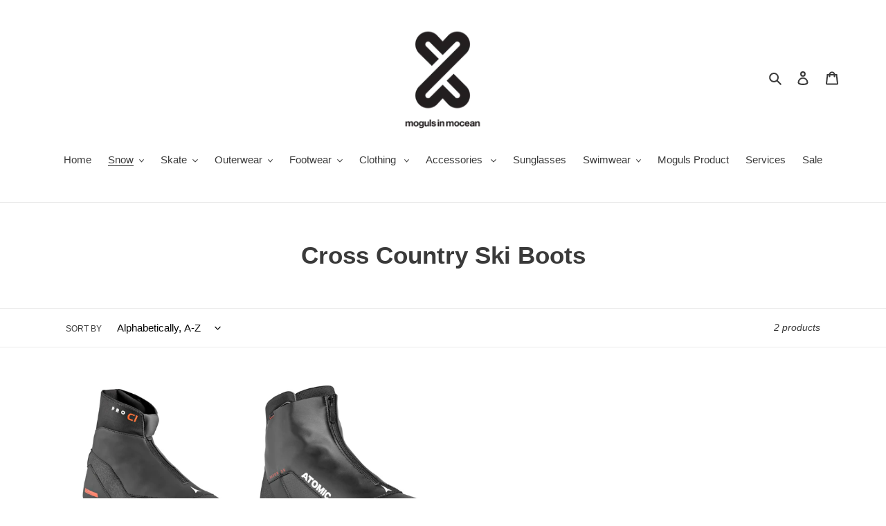

--- FILE ---
content_type: text/javascript; charset=utf-8
request_url: https://mogulsinmocean.com/collections/all/products/35369_atomic-pro-c1-nordic-adult-ski-boot.js
body_size: 1113
content:
{"id":8005755011313,"title":"ATOMIC PRO C1 NORDIC ADULT SKI BOOT","handle":"35369_atomic-pro-c1-nordic-adult-ski-boot","description":"","published_at":"2023-10-10T16:00:52-04:00","created_at":"2023-10-10T16:00:52-04:00","vendor":"Moguls In Mocean","type":"MENS BOOTS","tags":["10","10.5","11","11.5","12","9","9.5","adult","atomic","black","boot","c1","nordic","pro","ski"],"price":19999,"price_min":19999,"price_max":19999,"available":true,"price_varies":false,"compare_at_price":null,"compare_at_price_min":0,"compare_at_price_max":0,"compare_at_price_varies":false,"variants":[{"id":47024472129777,"title":"6 \/ BLACK","option1":"6","option2":"BLACK","option3":null,"sku":"35369-6AI50078000-BLK","requires_shipping":true,"taxable":true,"featured_image":null,"available":false,"name":"ATOMIC PRO C1 NORDIC ADULT SKI BOOT - 6 \/ BLACK","public_title":"6 \/ BLACK","options":["6","BLACK"],"price":19999,"weight":0,"compare_at_price":null,"inventory_management":"shopify","barcode":"0010154885","requires_selling_plan":false,"selling_plan_allocations":[]},{"id":47024472981745,"title":"6.5 \/ BLACK","option1":"6.5","option2":"BLACK","option3":null,"sku":"35369-6.5AI50078000-BLK","requires_shipping":true,"taxable":true,"featured_image":null,"available":true,"name":"ATOMIC PRO C1 NORDIC ADULT SKI BOOT - 6.5 \/ BLACK","public_title":"6.5 \/ BLACK","options":["6.5","BLACK"],"price":19999,"weight":0,"compare_at_price":null,"inventory_management":"shopify","barcode":"0010154886","requires_selling_plan":false,"selling_plan_allocations":[]},{"id":45742401454321,"title":"7 \/ BLACK","option1":"7","option2":"BLACK","option3":null,"sku":"35369-7AI50078000-BLK","requires_shipping":true,"taxable":true,"featured_image":null,"available":false,"name":"ATOMIC PRO C1 NORDIC ADULT SKI BOOT - 7 \/ BLACK","public_title":"7 \/ BLACK","options":["7","BLACK"],"price":19999,"weight":0,"compare_at_price":null,"inventory_management":"shopify","barcode":"0010152203","requires_selling_plan":false,"selling_plan_allocations":[]},{"id":45742402601201,"title":"7.5 \/ BLACK","option1":"7.5","option2":"BLACK","option3":null,"sku":"35369-7.5AI50078000-BLK","requires_shipping":true,"taxable":true,"featured_image":null,"available":true,"name":"ATOMIC PRO C1 NORDIC ADULT SKI BOOT - 7.5 \/ BLACK","public_title":"7.5 \/ BLACK","options":["7.5","BLACK"],"price":19999,"weight":0,"compare_at_price":null,"inventory_management":"shopify","barcode":"0010152204","requires_selling_plan":false,"selling_plan_allocations":[]},{"id":43977222226161,"title":"9 \/ BLACK","option1":"9","option2":"BLACK","option3":null,"sku":"35369-9AI50078000-BLK","requires_shipping":true,"taxable":true,"featured_image":{"id":39596267503857,"product_id":8005755011313,"position":1,"created_at":"2023-10-10T16:05:10-04:00","updated_at":"2023-10-10T16:05:12-04:00","alt":null,"width":778,"height":668,"src":"https:\/\/cdn.shopify.com\/s\/files\/1\/0397\/6128\/1186\/files\/ATOMIC_PROC1_BOOT.jpg?v=1696968312","variant_ids":[43977222226161,43977222258929,43977222291697,43977222324465,43977222357233,43977222390001,43977222422769]},"available":false,"name":"ATOMIC PRO C1 NORDIC ADULT SKI BOOT - 9 \/ BLACK","public_title":"9 \/ BLACK","options":["9","BLACK"],"price":19999,"weight":0,"compare_at_price":null,"inventory_management":"shopify","barcode":"0010147337","featured_media":{"alt":null,"id":32208387670257,"position":1,"preview_image":{"aspect_ratio":1.165,"height":668,"width":778,"src":"https:\/\/cdn.shopify.com\/s\/files\/1\/0397\/6128\/1186\/files\/ATOMIC_PROC1_BOOT.jpg?v=1696968312"}},"requires_selling_plan":false,"selling_plan_allocations":[]},{"id":43977222258929,"title":"9.5 \/ BLACK","option1":"9.5","option2":"BLACK","option3":null,"sku":"35369-9.5AI50078000-BLK","requires_shipping":true,"taxable":true,"featured_image":{"id":39596267503857,"product_id":8005755011313,"position":1,"created_at":"2023-10-10T16:05:10-04:00","updated_at":"2023-10-10T16:05:12-04:00","alt":null,"width":778,"height":668,"src":"https:\/\/cdn.shopify.com\/s\/files\/1\/0397\/6128\/1186\/files\/ATOMIC_PROC1_BOOT.jpg?v=1696968312","variant_ids":[43977222226161,43977222258929,43977222291697,43977222324465,43977222357233,43977222390001,43977222422769]},"available":false,"name":"ATOMIC PRO C1 NORDIC ADULT SKI BOOT - 9.5 \/ BLACK","public_title":"9.5 \/ BLACK","options":["9.5","BLACK"],"price":19999,"weight":0,"compare_at_price":null,"inventory_management":"shopify","barcode":"0010147338","featured_media":{"alt":null,"id":32208387670257,"position":1,"preview_image":{"aspect_ratio":1.165,"height":668,"width":778,"src":"https:\/\/cdn.shopify.com\/s\/files\/1\/0397\/6128\/1186\/files\/ATOMIC_PROC1_BOOT.jpg?v=1696968312"}},"requires_selling_plan":false,"selling_plan_allocations":[]},{"id":43977222291697,"title":"10 \/ BLACK","option1":"10","option2":"BLACK","option3":null,"sku":"35369-10AI50078000-BLK","requires_shipping":true,"taxable":true,"featured_image":{"id":39596267503857,"product_id":8005755011313,"position":1,"created_at":"2023-10-10T16:05:10-04:00","updated_at":"2023-10-10T16:05:12-04:00","alt":null,"width":778,"height":668,"src":"https:\/\/cdn.shopify.com\/s\/files\/1\/0397\/6128\/1186\/files\/ATOMIC_PROC1_BOOT.jpg?v=1696968312","variant_ids":[43977222226161,43977222258929,43977222291697,43977222324465,43977222357233,43977222390001,43977222422769]},"available":false,"name":"ATOMIC PRO C1 NORDIC ADULT SKI BOOT - 10 \/ BLACK","public_title":"10 \/ BLACK","options":["10","BLACK"],"price":19999,"weight":0,"compare_at_price":null,"inventory_management":"shopify","barcode":"0010147339","featured_media":{"alt":null,"id":32208387670257,"position":1,"preview_image":{"aspect_ratio":1.165,"height":668,"width":778,"src":"https:\/\/cdn.shopify.com\/s\/files\/1\/0397\/6128\/1186\/files\/ATOMIC_PROC1_BOOT.jpg?v=1696968312"}},"requires_selling_plan":false,"selling_plan_allocations":[]},{"id":43977222324465,"title":"10.5 \/ BLACK","option1":"10.5","option2":"BLACK","option3":null,"sku":"35369-10.5AI50078000-BLK","requires_shipping":true,"taxable":true,"featured_image":{"id":39596267503857,"product_id":8005755011313,"position":1,"created_at":"2023-10-10T16:05:10-04:00","updated_at":"2023-10-10T16:05:12-04:00","alt":null,"width":778,"height":668,"src":"https:\/\/cdn.shopify.com\/s\/files\/1\/0397\/6128\/1186\/files\/ATOMIC_PROC1_BOOT.jpg?v=1696968312","variant_ids":[43977222226161,43977222258929,43977222291697,43977222324465,43977222357233,43977222390001,43977222422769]},"available":true,"name":"ATOMIC PRO C1 NORDIC ADULT SKI BOOT - 10.5 \/ BLACK","public_title":"10.5 \/ BLACK","options":["10.5","BLACK"],"price":19999,"weight":0,"compare_at_price":null,"inventory_management":"shopify","barcode":"0010147340","featured_media":{"alt":null,"id":32208387670257,"position":1,"preview_image":{"aspect_ratio":1.165,"height":668,"width":778,"src":"https:\/\/cdn.shopify.com\/s\/files\/1\/0397\/6128\/1186\/files\/ATOMIC_PROC1_BOOT.jpg?v=1696968312"}},"requires_selling_plan":false,"selling_plan_allocations":[]},{"id":43977222357233,"title":"11 \/ BLACK","option1":"11","option2":"BLACK","option3":null,"sku":"35369-11AI50078000-BLK","requires_shipping":true,"taxable":true,"featured_image":{"id":39596267503857,"product_id":8005755011313,"position":1,"created_at":"2023-10-10T16:05:10-04:00","updated_at":"2023-10-10T16:05:12-04:00","alt":null,"width":778,"height":668,"src":"https:\/\/cdn.shopify.com\/s\/files\/1\/0397\/6128\/1186\/files\/ATOMIC_PROC1_BOOT.jpg?v=1696968312","variant_ids":[43977222226161,43977222258929,43977222291697,43977222324465,43977222357233,43977222390001,43977222422769]},"available":true,"name":"ATOMIC PRO C1 NORDIC ADULT SKI BOOT - 11 \/ BLACK","public_title":"11 \/ BLACK","options":["11","BLACK"],"price":19999,"weight":0,"compare_at_price":null,"inventory_management":"shopify","barcode":"0010147518","featured_media":{"alt":null,"id":32208387670257,"position":1,"preview_image":{"aspect_ratio":1.165,"height":668,"width":778,"src":"https:\/\/cdn.shopify.com\/s\/files\/1\/0397\/6128\/1186\/files\/ATOMIC_PROC1_BOOT.jpg?v=1696968312"}},"requires_selling_plan":false,"selling_plan_allocations":[]},{"id":43977222390001,"title":"11.5 \/ BLACK","option1":"11.5","option2":"BLACK","option3":null,"sku":"35369-11.5AI50078000-BLK","requires_shipping":true,"taxable":true,"featured_image":{"id":39596267503857,"product_id":8005755011313,"position":1,"created_at":"2023-10-10T16:05:10-04:00","updated_at":"2023-10-10T16:05:12-04:00","alt":null,"width":778,"height":668,"src":"https:\/\/cdn.shopify.com\/s\/files\/1\/0397\/6128\/1186\/files\/ATOMIC_PROC1_BOOT.jpg?v=1696968312","variant_ids":[43977222226161,43977222258929,43977222291697,43977222324465,43977222357233,43977222390001,43977222422769]},"available":true,"name":"ATOMIC PRO C1 NORDIC ADULT SKI BOOT - 11.5 \/ BLACK","public_title":"11.5 \/ BLACK","options":["11.5","BLACK"],"price":19999,"weight":0,"compare_at_price":null,"inventory_management":"shopify","barcode":"0010147341","featured_media":{"alt":null,"id":32208387670257,"position":1,"preview_image":{"aspect_ratio":1.165,"height":668,"width":778,"src":"https:\/\/cdn.shopify.com\/s\/files\/1\/0397\/6128\/1186\/files\/ATOMIC_PROC1_BOOT.jpg?v=1696968312"}},"requires_selling_plan":false,"selling_plan_allocations":[]},{"id":43977222422769,"title":"12 \/ BLACK","option1":"12","option2":"BLACK","option3":null,"sku":"35369-12AI50078000-BLK","requires_shipping":true,"taxable":true,"featured_image":{"id":39596267503857,"product_id":8005755011313,"position":1,"created_at":"2023-10-10T16:05:10-04:00","updated_at":"2023-10-10T16:05:12-04:00","alt":null,"width":778,"height":668,"src":"https:\/\/cdn.shopify.com\/s\/files\/1\/0397\/6128\/1186\/files\/ATOMIC_PROC1_BOOT.jpg?v=1696968312","variant_ids":[43977222226161,43977222258929,43977222291697,43977222324465,43977222357233,43977222390001,43977222422769]},"available":false,"name":"ATOMIC PRO C1 NORDIC ADULT SKI BOOT - 12 \/ BLACK","public_title":"12 \/ BLACK","options":["12","BLACK"],"price":19999,"weight":0,"compare_at_price":null,"inventory_management":"shopify","barcode":"0010147342","featured_media":{"alt":null,"id":32208387670257,"position":1,"preview_image":{"aspect_ratio":1.165,"height":668,"width":778,"src":"https:\/\/cdn.shopify.com\/s\/files\/1\/0397\/6128\/1186\/files\/ATOMIC_PROC1_BOOT.jpg?v=1696968312"}},"requires_selling_plan":false,"selling_plan_allocations":[]}],"images":["\/\/cdn.shopify.com\/s\/files\/1\/0397\/6128\/1186\/files\/ATOMIC_PROC1_BOOT.jpg?v=1696968312"],"featured_image":"\/\/cdn.shopify.com\/s\/files\/1\/0397\/6128\/1186\/files\/ATOMIC_PROC1_BOOT.jpg?v=1696968312","options":[{"name":"SIZE","position":1,"values":["6","6.5","7","7.5","9","9.5","10","10.5","11","11.5","12"]},{"name":"COLOUR","position":2,"values":["BLACK"]}],"url":"\/products\/35369_atomic-pro-c1-nordic-adult-ski-boot","media":[{"alt":null,"id":32208387670257,"position":1,"preview_image":{"aspect_ratio":1.165,"height":668,"width":778,"src":"https:\/\/cdn.shopify.com\/s\/files\/1\/0397\/6128\/1186\/files\/ATOMIC_PROC1_BOOT.jpg?v=1696968312"},"aspect_ratio":1.165,"height":668,"media_type":"image","src":"https:\/\/cdn.shopify.com\/s\/files\/1\/0397\/6128\/1186\/files\/ATOMIC_PROC1_BOOT.jpg?v=1696968312","width":778}],"requires_selling_plan":false,"selling_plan_groups":[]}